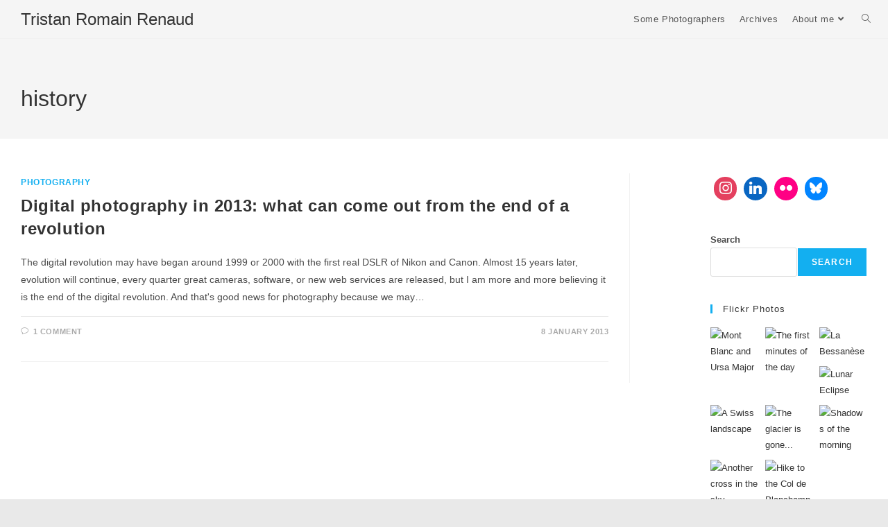

--- FILE ---
content_type: text/html; charset=UTF-8
request_url: http://tristanromain.com/index.php/tag/history/
body_size: 17402
content:
<!DOCTYPE html>
<html class="html" lang="en-US">
<head>
	<meta charset="UTF-8">
	<link rel="profile" href="https://gmpg.org/xfn/11">

	<title>history &#8211; Tristan Romain Renaud</title>
<meta name='robots' content='max-image-preview:large' />
	<style>img:is([sizes="auto" i], [sizes^="auto," i]) { contain-intrinsic-size: 3000px 1500px }</style>
	<meta name="viewport" content="width=device-width, initial-scale=1"><link rel="alternate" type="application/rss+xml" title="Tristan Romain Renaud &raquo; Feed" href="http://tristanromain.com/index.php/feed/" />
<link rel="alternate" type="application/rss+xml" title="Tristan Romain Renaud &raquo; Comments Feed" href="http://tristanromain.com/index.php/comments/feed/" />
<link rel="alternate" type="application/rss+xml" title="Tristan Romain Renaud &raquo; history Tag Feed" href="http://tristanromain.com/index.php/tag/history/feed/" />
		<style type="text/css">
			.simple_flicker_widget { overflow: hidden; }
			.simple_flicker_widget-row { margin-left: -5px; margin-right: -5px; }
			.simple_flicker_widget-row:before, .widget_shapla_flickr .shapla-flickr-row:after { display: table; content: ""; }
			.simple_flicker_widget-row:after { clear: both; }
			.simple_flicker_widget-col { padding: 0 5px 10px; float: left; width: 100%; }
			.simple_flicker_widget-col.col2 { width: 50%; }
			.simple_flicker_widget-col.col3 { width: 33.333333%; }
			.simple_flicker_widget-col.col4 { width: 25%; }
			.simple_flicker_widget-col.col5 { width: 20%; }
			.simple_flicker_widget-col.col6 { width: 16.666667%; }
			.simple_flicker_widget-col a { display: block; }
			.simple_flicker_widget-col img { height: auto; max-width: 100%; width: 100%; }
		</style>
				<!-- This site uses the Google Analytics by MonsterInsights plugin v9.7.0 - Using Analytics tracking - https://www.monsterinsights.com/ -->
							<script src="//www.googletagmanager.com/gtag/js?id=G-RR0R39FPZD"  data-cfasync="false" data-wpfc-render="false" async></script>
			<script data-cfasync="false" data-wpfc-render="false">
				var mi_version = '9.7.0';
				var mi_track_user = true;
				var mi_no_track_reason = '';
								var MonsterInsightsDefaultLocations = {"page_location":"http:\/\/tristanromain.com\/tag\/history\/"};
								if ( typeof MonsterInsightsPrivacyGuardFilter === 'function' ) {
					var MonsterInsightsLocations = (typeof MonsterInsightsExcludeQuery === 'object') ? MonsterInsightsPrivacyGuardFilter( MonsterInsightsExcludeQuery ) : MonsterInsightsPrivacyGuardFilter( MonsterInsightsDefaultLocations );
				} else {
					var MonsterInsightsLocations = (typeof MonsterInsightsExcludeQuery === 'object') ? MonsterInsightsExcludeQuery : MonsterInsightsDefaultLocations;
				}

								var disableStrs = [
										'ga-disable-G-RR0R39FPZD',
									];

				/* Function to detect opted out users */
				function __gtagTrackerIsOptedOut() {
					for (var index = 0; index < disableStrs.length; index++) {
						if (document.cookie.indexOf(disableStrs[index] + '=true') > -1) {
							return true;
						}
					}

					return false;
				}

				/* Disable tracking if the opt-out cookie exists. */
				if (__gtagTrackerIsOptedOut()) {
					for (var index = 0; index < disableStrs.length; index++) {
						window[disableStrs[index]] = true;
					}
				}

				/* Opt-out function */
				function __gtagTrackerOptout() {
					for (var index = 0; index < disableStrs.length; index++) {
						document.cookie = disableStrs[index] + '=true; expires=Thu, 31 Dec 2099 23:59:59 UTC; path=/';
						window[disableStrs[index]] = true;
					}
				}

				if ('undefined' === typeof gaOptout) {
					function gaOptout() {
						__gtagTrackerOptout();
					}
				}
								window.dataLayer = window.dataLayer || [];

				window.MonsterInsightsDualTracker = {
					helpers: {},
					trackers: {},
				};
				if (mi_track_user) {
					function __gtagDataLayer() {
						dataLayer.push(arguments);
					}

					function __gtagTracker(type, name, parameters) {
						if (!parameters) {
							parameters = {};
						}

						if (parameters.send_to) {
							__gtagDataLayer.apply(null, arguments);
							return;
						}

						if (type === 'event') {
														parameters.send_to = monsterinsights_frontend.v4_id;
							var hookName = name;
							if (typeof parameters['event_category'] !== 'undefined') {
								hookName = parameters['event_category'] + ':' + name;
							}

							if (typeof MonsterInsightsDualTracker.trackers[hookName] !== 'undefined') {
								MonsterInsightsDualTracker.trackers[hookName](parameters);
							} else {
								__gtagDataLayer('event', name, parameters);
							}
							
						} else {
							__gtagDataLayer.apply(null, arguments);
						}
					}

					__gtagTracker('js', new Date());
					__gtagTracker('set', {
						'developer_id.dZGIzZG': true,
											});
					if ( MonsterInsightsLocations.page_location ) {
						__gtagTracker('set', MonsterInsightsLocations);
					}
										__gtagTracker('config', 'G-RR0R39FPZD', {"forceSSL":"true","link_attribution":"true"} );
										window.gtag = __gtagTracker;										(function () {
						/* https://developers.google.com/analytics/devguides/collection/analyticsjs/ */
						/* ga and __gaTracker compatibility shim. */
						var noopfn = function () {
							return null;
						};
						var newtracker = function () {
							return new Tracker();
						};
						var Tracker = function () {
							return null;
						};
						var p = Tracker.prototype;
						p.get = noopfn;
						p.set = noopfn;
						p.send = function () {
							var args = Array.prototype.slice.call(arguments);
							args.unshift('send');
							__gaTracker.apply(null, args);
						};
						var __gaTracker = function () {
							var len = arguments.length;
							if (len === 0) {
								return;
							}
							var f = arguments[len - 1];
							if (typeof f !== 'object' || f === null || typeof f.hitCallback !== 'function') {
								if ('send' === arguments[0]) {
									var hitConverted, hitObject = false, action;
									if ('event' === arguments[1]) {
										if ('undefined' !== typeof arguments[3]) {
											hitObject = {
												'eventAction': arguments[3],
												'eventCategory': arguments[2],
												'eventLabel': arguments[4],
												'value': arguments[5] ? arguments[5] : 1,
											}
										}
									}
									if ('pageview' === arguments[1]) {
										if ('undefined' !== typeof arguments[2]) {
											hitObject = {
												'eventAction': 'page_view',
												'page_path': arguments[2],
											}
										}
									}
									if (typeof arguments[2] === 'object') {
										hitObject = arguments[2];
									}
									if (typeof arguments[5] === 'object') {
										Object.assign(hitObject, arguments[5]);
									}
									if ('undefined' !== typeof arguments[1].hitType) {
										hitObject = arguments[1];
										if ('pageview' === hitObject.hitType) {
											hitObject.eventAction = 'page_view';
										}
									}
									if (hitObject) {
										action = 'timing' === arguments[1].hitType ? 'timing_complete' : hitObject.eventAction;
										hitConverted = mapArgs(hitObject);
										__gtagTracker('event', action, hitConverted);
									}
								}
								return;
							}

							function mapArgs(args) {
								var arg, hit = {};
								var gaMap = {
									'eventCategory': 'event_category',
									'eventAction': 'event_action',
									'eventLabel': 'event_label',
									'eventValue': 'event_value',
									'nonInteraction': 'non_interaction',
									'timingCategory': 'event_category',
									'timingVar': 'name',
									'timingValue': 'value',
									'timingLabel': 'event_label',
									'page': 'page_path',
									'location': 'page_location',
									'title': 'page_title',
									'referrer' : 'page_referrer',
								};
								for (arg in args) {
																		if (!(!args.hasOwnProperty(arg) || !gaMap.hasOwnProperty(arg))) {
										hit[gaMap[arg]] = args[arg];
									} else {
										hit[arg] = args[arg];
									}
								}
								return hit;
							}

							try {
								f.hitCallback();
							} catch (ex) {
							}
						};
						__gaTracker.create = newtracker;
						__gaTracker.getByName = newtracker;
						__gaTracker.getAll = function () {
							return [];
						};
						__gaTracker.remove = noopfn;
						__gaTracker.loaded = true;
						window['__gaTracker'] = __gaTracker;
					})();
									} else {
										console.log("");
					(function () {
						function __gtagTracker() {
							return null;
						}

						window['__gtagTracker'] = __gtagTracker;
						window['gtag'] = __gtagTracker;
					})();
									}
			</script>
			
							<!-- / Google Analytics by MonsterInsights -->
		<script>
window._wpemojiSettings = {"baseUrl":"https:\/\/s.w.org\/images\/core\/emoji\/16.0.1\/72x72\/","ext":".png","svgUrl":"https:\/\/s.w.org\/images\/core\/emoji\/16.0.1\/svg\/","svgExt":".svg","source":{"concatemoji":"http:\/\/tristanromain.com\/wp-includes\/js\/wp-emoji-release.min.js?ver=6.8.3"}};
/*! This file is auto-generated */
!function(s,n){var o,i,e;function c(e){try{var t={supportTests:e,timestamp:(new Date).valueOf()};sessionStorage.setItem(o,JSON.stringify(t))}catch(e){}}function p(e,t,n){e.clearRect(0,0,e.canvas.width,e.canvas.height),e.fillText(t,0,0);var t=new Uint32Array(e.getImageData(0,0,e.canvas.width,e.canvas.height).data),a=(e.clearRect(0,0,e.canvas.width,e.canvas.height),e.fillText(n,0,0),new Uint32Array(e.getImageData(0,0,e.canvas.width,e.canvas.height).data));return t.every(function(e,t){return e===a[t]})}function u(e,t){e.clearRect(0,0,e.canvas.width,e.canvas.height),e.fillText(t,0,0);for(var n=e.getImageData(16,16,1,1),a=0;a<n.data.length;a++)if(0!==n.data[a])return!1;return!0}function f(e,t,n,a){switch(t){case"flag":return n(e,"\ud83c\udff3\ufe0f\u200d\u26a7\ufe0f","\ud83c\udff3\ufe0f\u200b\u26a7\ufe0f")?!1:!n(e,"\ud83c\udde8\ud83c\uddf6","\ud83c\udde8\u200b\ud83c\uddf6")&&!n(e,"\ud83c\udff4\udb40\udc67\udb40\udc62\udb40\udc65\udb40\udc6e\udb40\udc67\udb40\udc7f","\ud83c\udff4\u200b\udb40\udc67\u200b\udb40\udc62\u200b\udb40\udc65\u200b\udb40\udc6e\u200b\udb40\udc67\u200b\udb40\udc7f");case"emoji":return!a(e,"\ud83e\udedf")}return!1}function g(e,t,n,a){var r="undefined"!=typeof WorkerGlobalScope&&self instanceof WorkerGlobalScope?new OffscreenCanvas(300,150):s.createElement("canvas"),o=r.getContext("2d",{willReadFrequently:!0}),i=(o.textBaseline="top",o.font="600 32px Arial",{});return e.forEach(function(e){i[e]=t(o,e,n,a)}),i}function t(e){var t=s.createElement("script");t.src=e,t.defer=!0,s.head.appendChild(t)}"undefined"!=typeof Promise&&(o="wpEmojiSettingsSupports",i=["flag","emoji"],n.supports={everything:!0,everythingExceptFlag:!0},e=new Promise(function(e){s.addEventListener("DOMContentLoaded",e,{once:!0})}),new Promise(function(t){var n=function(){try{var e=JSON.parse(sessionStorage.getItem(o));if("object"==typeof e&&"number"==typeof e.timestamp&&(new Date).valueOf()<e.timestamp+604800&&"object"==typeof e.supportTests)return e.supportTests}catch(e){}return null}();if(!n){if("undefined"!=typeof Worker&&"undefined"!=typeof OffscreenCanvas&&"undefined"!=typeof URL&&URL.createObjectURL&&"undefined"!=typeof Blob)try{var e="postMessage("+g.toString()+"("+[JSON.stringify(i),f.toString(),p.toString(),u.toString()].join(",")+"));",a=new Blob([e],{type:"text/javascript"}),r=new Worker(URL.createObjectURL(a),{name:"wpTestEmojiSupports"});return void(r.onmessage=function(e){c(n=e.data),r.terminate(),t(n)})}catch(e){}c(n=g(i,f,p,u))}t(n)}).then(function(e){for(var t in e)n.supports[t]=e[t],n.supports.everything=n.supports.everything&&n.supports[t],"flag"!==t&&(n.supports.everythingExceptFlag=n.supports.everythingExceptFlag&&n.supports[t]);n.supports.everythingExceptFlag=n.supports.everythingExceptFlag&&!n.supports.flag,n.DOMReady=!1,n.readyCallback=function(){n.DOMReady=!0}}).then(function(){return e}).then(function(){var e;n.supports.everything||(n.readyCallback(),(e=n.source||{}).concatemoji?t(e.concatemoji):e.wpemoji&&e.twemoji&&(t(e.twemoji),t(e.wpemoji)))}))}((window,document),window._wpemojiSettings);
</script>
<link rel='stylesheet' id='hfe-widgets-style-css' href='http://tristanromain.com/wp-content/plugins/header-footer-elementor/inc/widgets-css/frontend.css?ver=2.4.9' media='all' />
<link rel='stylesheet' id='ops-swiper-css' href='http://tristanromain.com/wp-content/plugins/ocean-posts-slider/assets/vendors/swiper/swiper-bundle.min.css?ver=6.8.3' media='all' />
<link rel='stylesheet' id='ops-styles-css' href='http://tristanromain.com/wp-content/plugins/ocean-posts-slider/assets/css/style.min.css?ver=6.8.3' media='all' />
<style id='wp-emoji-styles-inline-css'>

	img.wp-smiley, img.emoji {
		display: inline !important;
		border: none !important;
		box-shadow: none !important;
		height: 1em !important;
		width: 1em !important;
		margin: 0 0.07em !important;
		vertical-align: -0.1em !important;
		background: none !important;
		padding: 0 !important;
	}
</style>
<link rel='stylesheet' id='wp-block-library-css' href='http://tristanromain.com/wp-includes/css/dist/block-library/style.min.css?ver=6.8.3' media='all' />
<style id='wp-block-library-theme-inline-css'>
.wp-block-audio :where(figcaption){color:#555;font-size:13px;text-align:center}.is-dark-theme .wp-block-audio :where(figcaption){color:#ffffffa6}.wp-block-audio{margin:0 0 1em}.wp-block-code{border:1px solid #ccc;border-radius:4px;font-family:Menlo,Consolas,monaco,monospace;padding:.8em 1em}.wp-block-embed :where(figcaption){color:#555;font-size:13px;text-align:center}.is-dark-theme .wp-block-embed :where(figcaption){color:#ffffffa6}.wp-block-embed{margin:0 0 1em}.blocks-gallery-caption{color:#555;font-size:13px;text-align:center}.is-dark-theme .blocks-gallery-caption{color:#ffffffa6}:root :where(.wp-block-image figcaption){color:#555;font-size:13px;text-align:center}.is-dark-theme :root :where(.wp-block-image figcaption){color:#ffffffa6}.wp-block-image{margin:0 0 1em}.wp-block-pullquote{border-bottom:4px solid;border-top:4px solid;color:currentColor;margin-bottom:1.75em}.wp-block-pullquote cite,.wp-block-pullquote footer,.wp-block-pullquote__citation{color:currentColor;font-size:.8125em;font-style:normal;text-transform:uppercase}.wp-block-quote{border-left:.25em solid;margin:0 0 1.75em;padding-left:1em}.wp-block-quote cite,.wp-block-quote footer{color:currentColor;font-size:.8125em;font-style:normal;position:relative}.wp-block-quote:where(.has-text-align-right){border-left:none;border-right:.25em solid;padding-left:0;padding-right:1em}.wp-block-quote:where(.has-text-align-center){border:none;padding-left:0}.wp-block-quote.is-large,.wp-block-quote.is-style-large,.wp-block-quote:where(.is-style-plain){border:none}.wp-block-search .wp-block-search__label{font-weight:700}.wp-block-search__button{border:1px solid #ccc;padding:.375em .625em}:where(.wp-block-group.has-background){padding:1.25em 2.375em}.wp-block-separator.has-css-opacity{opacity:.4}.wp-block-separator{border:none;border-bottom:2px solid;margin-left:auto;margin-right:auto}.wp-block-separator.has-alpha-channel-opacity{opacity:1}.wp-block-separator:not(.is-style-wide):not(.is-style-dots){width:100px}.wp-block-separator.has-background:not(.is-style-dots){border-bottom:none;height:1px}.wp-block-separator.has-background:not(.is-style-wide):not(.is-style-dots){height:2px}.wp-block-table{margin:0 0 1em}.wp-block-table td,.wp-block-table th{word-break:normal}.wp-block-table :where(figcaption){color:#555;font-size:13px;text-align:center}.is-dark-theme .wp-block-table :where(figcaption){color:#ffffffa6}.wp-block-video :where(figcaption){color:#555;font-size:13px;text-align:center}.is-dark-theme .wp-block-video :where(figcaption){color:#ffffffa6}.wp-block-video{margin:0 0 1em}:root :where(.wp-block-template-part.has-background){margin-bottom:0;margin-top:0;padding:1.25em 2.375em}
</style>
<style id='classic-theme-styles-inline-css'>
/*! This file is auto-generated */
.wp-block-button__link{color:#fff;background-color:#32373c;border-radius:9999px;box-shadow:none;text-decoration:none;padding:calc(.667em + 2px) calc(1.333em + 2px);font-size:1.125em}.wp-block-file__button{background:#32373c;color:#fff;text-decoration:none}
</style>
<link rel='stylesheet' id='wpzoom-social-icons-block-style-css' href='http://tristanromain.com/wp-content/plugins/social-icons-widget-by-wpzoom/block/dist/style-wpzoom-social-icons.css?ver=4.5.1' media='all' />
<link rel='stylesheet' id='edd-blocks-css' href='http://tristanromain.com/wp-content/plugins/easy-digital-downloads/includes/blocks/assets/css/edd-blocks.css?ver=3.5.1' media='all' />
<style id='global-styles-inline-css'>
:root{--wp--preset--aspect-ratio--square: 1;--wp--preset--aspect-ratio--4-3: 4/3;--wp--preset--aspect-ratio--3-4: 3/4;--wp--preset--aspect-ratio--3-2: 3/2;--wp--preset--aspect-ratio--2-3: 2/3;--wp--preset--aspect-ratio--16-9: 16/9;--wp--preset--aspect-ratio--9-16: 9/16;--wp--preset--color--black: #000000;--wp--preset--color--cyan-bluish-gray: #abb8c3;--wp--preset--color--white: #ffffff;--wp--preset--color--pale-pink: #f78da7;--wp--preset--color--vivid-red: #cf2e2e;--wp--preset--color--luminous-vivid-orange: #ff6900;--wp--preset--color--luminous-vivid-amber: #fcb900;--wp--preset--color--light-green-cyan: #7bdcb5;--wp--preset--color--vivid-green-cyan: #00d084;--wp--preset--color--pale-cyan-blue: #8ed1fc;--wp--preset--color--vivid-cyan-blue: #0693e3;--wp--preset--color--vivid-purple: #9b51e0;--wp--preset--gradient--vivid-cyan-blue-to-vivid-purple: linear-gradient(135deg,rgba(6,147,227,1) 0%,rgb(155,81,224) 100%);--wp--preset--gradient--light-green-cyan-to-vivid-green-cyan: linear-gradient(135deg,rgb(122,220,180) 0%,rgb(0,208,130) 100%);--wp--preset--gradient--luminous-vivid-amber-to-luminous-vivid-orange: linear-gradient(135deg,rgba(252,185,0,1) 0%,rgba(255,105,0,1) 100%);--wp--preset--gradient--luminous-vivid-orange-to-vivid-red: linear-gradient(135deg,rgba(255,105,0,1) 0%,rgb(207,46,46) 100%);--wp--preset--gradient--very-light-gray-to-cyan-bluish-gray: linear-gradient(135deg,rgb(238,238,238) 0%,rgb(169,184,195) 100%);--wp--preset--gradient--cool-to-warm-spectrum: linear-gradient(135deg,rgb(74,234,220) 0%,rgb(151,120,209) 20%,rgb(207,42,186) 40%,rgb(238,44,130) 60%,rgb(251,105,98) 80%,rgb(254,248,76) 100%);--wp--preset--gradient--blush-light-purple: linear-gradient(135deg,rgb(255,206,236) 0%,rgb(152,150,240) 100%);--wp--preset--gradient--blush-bordeaux: linear-gradient(135deg,rgb(254,205,165) 0%,rgb(254,45,45) 50%,rgb(107,0,62) 100%);--wp--preset--gradient--luminous-dusk: linear-gradient(135deg,rgb(255,203,112) 0%,rgb(199,81,192) 50%,rgb(65,88,208) 100%);--wp--preset--gradient--pale-ocean: linear-gradient(135deg,rgb(255,245,203) 0%,rgb(182,227,212) 50%,rgb(51,167,181) 100%);--wp--preset--gradient--electric-grass: linear-gradient(135deg,rgb(202,248,128) 0%,rgb(113,206,126) 100%);--wp--preset--gradient--midnight: linear-gradient(135deg,rgb(2,3,129) 0%,rgb(40,116,252) 100%);--wp--preset--font-size--small: 13px;--wp--preset--font-size--medium: 20px;--wp--preset--font-size--large: 36px;--wp--preset--font-size--x-large: 42px;--wp--preset--spacing--20: 0.44rem;--wp--preset--spacing--30: 0.67rem;--wp--preset--spacing--40: 1rem;--wp--preset--spacing--50: 1.5rem;--wp--preset--spacing--60: 2.25rem;--wp--preset--spacing--70: 3.38rem;--wp--preset--spacing--80: 5.06rem;--wp--preset--shadow--natural: 6px 6px 9px rgba(0, 0, 0, 0.2);--wp--preset--shadow--deep: 12px 12px 50px rgba(0, 0, 0, 0.4);--wp--preset--shadow--sharp: 6px 6px 0px rgba(0, 0, 0, 0.2);--wp--preset--shadow--outlined: 6px 6px 0px -3px rgba(255, 255, 255, 1), 6px 6px rgba(0, 0, 0, 1);--wp--preset--shadow--crisp: 6px 6px 0px rgba(0, 0, 0, 1);}:where(.is-layout-flex){gap: 0.5em;}:where(.is-layout-grid){gap: 0.5em;}body .is-layout-flex{display: flex;}.is-layout-flex{flex-wrap: wrap;align-items: center;}.is-layout-flex > :is(*, div){margin: 0;}body .is-layout-grid{display: grid;}.is-layout-grid > :is(*, div){margin: 0;}:where(.wp-block-columns.is-layout-flex){gap: 2em;}:where(.wp-block-columns.is-layout-grid){gap: 2em;}:where(.wp-block-post-template.is-layout-flex){gap: 1.25em;}:where(.wp-block-post-template.is-layout-grid){gap: 1.25em;}.has-black-color{color: var(--wp--preset--color--black) !important;}.has-cyan-bluish-gray-color{color: var(--wp--preset--color--cyan-bluish-gray) !important;}.has-white-color{color: var(--wp--preset--color--white) !important;}.has-pale-pink-color{color: var(--wp--preset--color--pale-pink) !important;}.has-vivid-red-color{color: var(--wp--preset--color--vivid-red) !important;}.has-luminous-vivid-orange-color{color: var(--wp--preset--color--luminous-vivid-orange) !important;}.has-luminous-vivid-amber-color{color: var(--wp--preset--color--luminous-vivid-amber) !important;}.has-light-green-cyan-color{color: var(--wp--preset--color--light-green-cyan) !important;}.has-vivid-green-cyan-color{color: var(--wp--preset--color--vivid-green-cyan) !important;}.has-pale-cyan-blue-color{color: var(--wp--preset--color--pale-cyan-blue) !important;}.has-vivid-cyan-blue-color{color: var(--wp--preset--color--vivid-cyan-blue) !important;}.has-vivid-purple-color{color: var(--wp--preset--color--vivid-purple) !important;}.has-black-background-color{background-color: var(--wp--preset--color--black) !important;}.has-cyan-bluish-gray-background-color{background-color: var(--wp--preset--color--cyan-bluish-gray) !important;}.has-white-background-color{background-color: var(--wp--preset--color--white) !important;}.has-pale-pink-background-color{background-color: var(--wp--preset--color--pale-pink) !important;}.has-vivid-red-background-color{background-color: var(--wp--preset--color--vivid-red) !important;}.has-luminous-vivid-orange-background-color{background-color: var(--wp--preset--color--luminous-vivid-orange) !important;}.has-luminous-vivid-amber-background-color{background-color: var(--wp--preset--color--luminous-vivid-amber) !important;}.has-light-green-cyan-background-color{background-color: var(--wp--preset--color--light-green-cyan) !important;}.has-vivid-green-cyan-background-color{background-color: var(--wp--preset--color--vivid-green-cyan) !important;}.has-pale-cyan-blue-background-color{background-color: var(--wp--preset--color--pale-cyan-blue) !important;}.has-vivid-cyan-blue-background-color{background-color: var(--wp--preset--color--vivid-cyan-blue) !important;}.has-vivid-purple-background-color{background-color: var(--wp--preset--color--vivid-purple) !important;}.has-black-border-color{border-color: var(--wp--preset--color--black) !important;}.has-cyan-bluish-gray-border-color{border-color: var(--wp--preset--color--cyan-bluish-gray) !important;}.has-white-border-color{border-color: var(--wp--preset--color--white) !important;}.has-pale-pink-border-color{border-color: var(--wp--preset--color--pale-pink) !important;}.has-vivid-red-border-color{border-color: var(--wp--preset--color--vivid-red) !important;}.has-luminous-vivid-orange-border-color{border-color: var(--wp--preset--color--luminous-vivid-orange) !important;}.has-luminous-vivid-amber-border-color{border-color: var(--wp--preset--color--luminous-vivid-amber) !important;}.has-light-green-cyan-border-color{border-color: var(--wp--preset--color--light-green-cyan) !important;}.has-vivid-green-cyan-border-color{border-color: var(--wp--preset--color--vivid-green-cyan) !important;}.has-pale-cyan-blue-border-color{border-color: var(--wp--preset--color--pale-cyan-blue) !important;}.has-vivid-cyan-blue-border-color{border-color: var(--wp--preset--color--vivid-cyan-blue) !important;}.has-vivid-purple-border-color{border-color: var(--wp--preset--color--vivid-purple) !important;}.has-vivid-cyan-blue-to-vivid-purple-gradient-background{background: var(--wp--preset--gradient--vivid-cyan-blue-to-vivid-purple) !important;}.has-light-green-cyan-to-vivid-green-cyan-gradient-background{background: var(--wp--preset--gradient--light-green-cyan-to-vivid-green-cyan) !important;}.has-luminous-vivid-amber-to-luminous-vivid-orange-gradient-background{background: var(--wp--preset--gradient--luminous-vivid-amber-to-luminous-vivid-orange) !important;}.has-luminous-vivid-orange-to-vivid-red-gradient-background{background: var(--wp--preset--gradient--luminous-vivid-orange-to-vivid-red) !important;}.has-very-light-gray-to-cyan-bluish-gray-gradient-background{background: var(--wp--preset--gradient--very-light-gray-to-cyan-bluish-gray) !important;}.has-cool-to-warm-spectrum-gradient-background{background: var(--wp--preset--gradient--cool-to-warm-spectrum) !important;}.has-blush-light-purple-gradient-background{background: var(--wp--preset--gradient--blush-light-purple) !important;}.has-blush-bordeaux-gradient-background{background: var(--wp--preset--gradient--blush-bordeaux) !important;}.has-luminous-dusk-gradient-background{background: var(--wp--preset--gradient--luminous-dusk) !important;}.has-pale-ocean-gradient-background{background: var(--wp--preset--gradient--pale-ocean) !important;}.has-electric-grass-gradient-background{background: var(--wp--preset--gradient--electric-grass) !important;}.has-midnight-gradient-background{background: var(--wp--preset--gradient--midnight) !important;}.has-small-font-size{font-size: var(--wp--preset--font-size--small) !important;}.has-medium-font-size{font-size: var(--wp--preset--font-size--medium) !important;}.has-large-font-size{font-size: var(--wp--preset--font-size--large) !important;}.has-x-large-font-size{font-size: var(--wp--preset--font-size--x-large) !important;}
:where(.wp-block-post-template.is-layout-flex){gap: 1.25em;}:where(.wp-block-post-template.is-layout-grid){gap: 1.25em;}
:where(.wp-block-columns.is-layout-flex){gap: 2em;}:where(.wp-block-columns.is-layout-grid){gap: 2em;}
:root :where(.wp-block-pullquote){font-size: 1.5em;line-height: 1.6;}
</style>
<link rel='stylesheet' id='bbp-default-css' href='http://tristanromain.com/wp-content/plugins/bbpress/templates/default/css/bbpress.min.css?ver=2.6.14' media='all' />
<link rel='stylesheet' id='hfe-style-css' href='http://tristanromain.com/wp-content/plugins/header-footer-elementor/assets/css/header-footer-elementor.css?ver=2.4.9' media='all' />
<link rel='stylesheet' id='elementor-icons-css' href='http://tristanromain.com/wp-content/plugins/elementor/assets/lib/eicons/css/elementor-icons.min.css?ver=5.44.0' media='all' />
<link rel='stylesheet' id='elementor-frontend-css' href='http://tristanromain.com/wp-content/plugins/elementor/assets/css/frontend.min.css?ver=3.32.0' media='all' />
<link rel='stylesheet' id='elementor-post-1312-css' href='http://tristanromain.com/wp-content/uploads/elementor/css/post-1312.css?ver=1768966771' media='all' />
<link rel='stylesheet' id='oceanwp-bbpress-css' href='http://tristanromain.com/wp-content/themes/oceanwp/assets/css/third/bbpress.min.css?ver=6.8.3' media='all' />
<link rel='stylesheet' id='font-awesome-css' href='http://tristanromain.com/wp-content/themes/oceanwp/assets/fonts/fontawesome/css/all.min.css?ver=6.7.2' media='all' />
<link rel='stylesheet' id='simple-line-icons-css' href='http://tristanromain.com/wp-content/themes/oceanwp/assets/css/third/simple-line-icons.min.css?ver=2.4.0' media='all' />
<link rel='stylesheet' id='oceanwp-style-css' href='http://tristanromain.com/wp-content/themes/oceanwp/assets/css/style.min.css?ver=4.1.2' media='all' />
<style id='oceanwp-style-inline-css'>
body div.wpforms-container-full .wpforms-form input[type=submit]:hover,
			body div.wpforms-container-full .wpforms-form input[type=submit]:active,
			body div.wpforms-container-full .wpforms-form button[type=submit]:hover,
			body div.wpforms-container-full .wpforms-form button[type=submit]:active,
			body div.wpforms-container-full .wpforms-form .wpforms-page-button:hover,
			body div.wpforms-container-full .wpforms-form .wpforms-page-button:active,
			body .wp-core-ui div.wpforms-container-full .wpforms-form input[type=submit]:hover,
			body .wp-core-ui div.wpforms-container-full .wpforms-form input[type=submit]:active,
			body .wp-core-ui div.wpforms-container-full .wpforms-form button[type=submit]:hover,
			body .wp-core-ui div.wpforms-container-full .wpforms-form button[type=submit]:active,
			body .wp-core-ui div.wpforms-container-full .wpforms-form .wpforms-page-button:hover,
			body .wp-core-ui div.wpforms-container-full .wpforms-form .wpforms-page-button:active {
					background: linear-gradient(0deg, rgba(0, 0, 0, 0.2), rgba(0, 0, 0, 0.2)), var(--wpforms-button-background-color-alt, var(--wpforms-button-background-color)) !important;
			}
</style>
<link rel='stylesheet' id='wpzoom-social-icons-socicon-css' href='http://tristanromain.com/wp-content/plugins/social-icons-widget-by-wpzoom/assets/css/wpzoom-socicon.css?ver=1756201601' media='all' />
<link rel='stylesheet' id='wpzoom-social-icons-genericons-css' href='http://tristanromain.com/wp-content/plugins/social-icons-widget-by-wpzoom/assets/css/genericons.css?ver=1756201601' media='all' />
<link rel='stylesheet' id='wpzoom-social-icons-academicons-css' href='http://tristanromain.com/wp-content/plugins/social-icons-widget-by-wpzoom/assets/css/academicons.min.css?ver=1756201601' media='all' />
<link rel='stylesheet' id='wpzoom-social-icons-font-awesome-3-css' href='http://tristanromain.com/wp-content/plugins/social-icons-widget-by-wpzoom/assets/css/font-awesome-3.min.css?ver=1756201601' media='all' />
<link rel='stylesheet' id='dashicons-css' href='http://tristanromain.com/wp-includes/css/dashicons.min.css?ver=6.8.3' media='all' />
<link rel='stylesheet' id='wpzoom-social-icons-styles-css' href='http://tristanromain.com/wp-content/plugins/social-icons-widget-by-wpzoom/assets/css/wpzoom-social-icons-styles.css?ver=1756201601' media='all' />
<link rel='stylesheet' id='tablepress-default-css' href='http://tristanromain.com/wp-content/plugins/tablepress/css/build/default.css?ver=3.2.1' media='all' />
<link rel='stylesheet' id='hfe-elementor-icons-css' href='http://tristanromain.com/wp-content/plugins/elementor/assets/lib/eicons/css/elementor-icons.min.css?ver=5.34.0' media='all' />
<link rel='stylesheet' id='hfe-icons-list-css' href='http://tristanromain.com/wp-content/plugins/elementor/assets/css/widget-icon-list.min.css?ver=3.24.3' media='all' />
<link rel='stylesheet' id='hfe-social-icons-css' href='http://tristanromain.com/wp-content/plugins/elementor/assets/css/widget-social-icons.min.css?ver=3.24.0' media='all' />
<link rel='stylesheet' id='hfe-social-share-icons-brands-css' href='http://tristanromain.com/wp-content/plugins/elementor/assets/lib/font-awesome/css/brands.css?ver=5.15.3' media='all' />
<link rel='stylesheet' id='hfe-social-share-icons-fontawesome-css' href='http://tristanromain.com/wp-content/plugins/elementor/assets/lib/font-awesome/css/fontawesome.css?ver=5.15.3' media='all' />
<link rel='stylesheet' id='hfe-nav-menu-icons-css' href='http://tristanromain.com/wp-content/plugins/elementor/assets/lib/font-awesome/css/solid.css?ver=5.15.3' media='all' />
<link rel='stylesheet' id='oceanwp-edd-css' href='http://tristanromain.com/wp-content/themes/oceanwp/assets/css/edd/edd.min.css?ver=4.1.2' media='all' />
<link rel='stylesheet' id='oe-widgets-style-css' href='http://tristanromain.com/wp-content/plugins/ocean-extra/assets/css/widgets.css?ver=6.8.3' media='all' />
<link rel='stylesheet' id='ops-product-share-style-css' href='http://tristanromain.com/wp-content/plugins/ocean-product-sharing/assets/css/style.min.css?ver=6.8.3' media='all' />
<link rel='stylesheet' id='oss-social-share-style-css' href='http://tristanromain.com/wp-content/plugins/ocean-social-sharing/assets/css/style.min.css?ver=6.8.3' media='all' />
<link rel='preload' as='font'  id='wpzoom-social-icons-font-academicons-woff2-css' href='http://tristanromain.com/wp-content/plugins/social-icons-widget-by-wpzoom/assets/font/academicons.woff2?v=1.9.2' type='font/woff2' crossorigin />
<link rel='preload' as='font'  id='wpzoom-social-icons-font-fontawesome-3-woff2-css' href='http://tristanromain.com/wp-content/plugins/social-icons-widget-by-wpzoom/assets/font/fontawesome-webfont.woff2?v=4.7.0' type='font/woff2' crossorigin />
<link rel='preload' as='font'  id='wpzoom-social-icons-font-genericons-woff-css' href='http://tristanromain.com/wp-content/plugins/social-icons-widget-by-wpzoom/assets/font/Genericons.woff' type='font/woff' crossorigin />
<link rel='preload' as='font'  id='wpzoom-social-icons-font-socicon-woff2-css' href='http://tristanromain.com/wp-content/plugins/social-icons-widget-by-wpzoom/assets/font/socicon.woff2?v=4.5.1' type='font/woff2' crossorigin />
<link rel='stylesheet' id='oig-style-css' href='http://tristanromain.com/wp-content/plugins/ocean-instagram/assets/css/style.min.css?ver=6.8.3' media='all' />
<link rel='stylesheet' id='op-photoswipe-css' href='http://tristanromain.com/wp-content/plugins/ocean-portfolio/assets/vendors/PhotoSwipe/photoswipe.css?ver=6.8.3' media='all' />
<link rel='stylesheet' id='op-photoswipe-default-skin-css' href='http://tristanromain.com/wp-content/plugins/ocean-portfolio/assets/vendors/PhotoSwipe/default-skin/default-skin.css?ver=6.8.3' media='all' />
<link rel='stylesheet' id='op-style-css' href='http://tristanromain.com/wp-content/plugins/ocean-portfolio/assets/css/style.min.css?ver=6.8.3' media='all' />
<link rel='stylesheet' id='osh-styles-css' href='http://tristanromain.com/wp-content/plugins/ocean-sticky-header/assets/css/style.min.css?ver=6.8.3' media='all' />
<link rel='stylesheet' id='elementor-gf-local-roboto-css' href='http://tristanromain.com/wp-content/uploads/elementor/google-fonts/css/roboto.css?ver=1758012365' media='all' />
<link rel='stylesheet' id='elementor-gf-local-robotoslab-css' href='http://tristanromain.com/wp-content/uploads/elementor/google-fonts/css/robotoslab.css?ver=1758012358' media='all' />
<script src="http://tristanromain.com/wp-includes/js/jquery/jquery.min.js?ver=3.7.1" id="jquery-core-js"></script>
<script src="http://tristanromain.com/wp-includes/js/jquery/jquery-migrate.min.js?ver=3.4.1" id="jquery-migrate-js"></script>
<script id="jquery-js-after">
!function($){"use strict";$(document).ready(function(){$(this).scrollTop()>100&&$(".hfe-scroll-to-top-wrap").removeClass("hfe-scroll-to-top-hide"),$(window).scroll(function(){$(this).scrollTop()<100?$(".hfe-scroll-to-top-wrap").fadeOut(300):$(".hfe-scroll-to-top-wrap").fadeIn(300)}),$(".hfe-scroll-to-top-wrap").on("click",function(){$("html, body").animate({scrollTop:0},300);return!1})})}(jQuery);
!function($){'use strict';$(document).ready(function(){var bar=$('.hfe-reading-progress-bar');if(!bar.length)return;$(window).on('scroll',function(){var s=$(window).scrollTop(),d=$(document).height()-$(window).height(),p=d? s/d*100:0;bar.css('width',p+'%')});});}(jQuery);
</script>
<script src="http://tristanromain.com/wp-content/plugins/google-analytics-for-wordpress/assets/js/frontend-gtag.min.js?ver=9.7.0" id="monsterinsights-frontend-script-js" async data-wp-strategy="async"></script>
<script data-cfasync="false" data-wpfc-render="false" id='monsterinsights-frontend-script-js-extra'>var monsterinsights_frontend = {"js_events_tracking":"true","download_extensions":"doc,pdf,ppt,zip,xls,docx,pptx,xlsx","inbound_paths":"[{\"path\":\"\\\/go\\\/\",\"label\":\"affiliate\"},{\"path\":\"\\\/recommend\\\/\",\"label\":\"affiliate\"}]","home_url":"http:\/\/tristanromain.com","hash_tracking":"false","v4_id":"G-RR0R39FPZD"};</script>
<link rel="https://api.w.org/" href="http://tristanromain.com/index.php/wp-json/" /><link rel="alternate" title="JSON" type="application/json" href="http://tristanromain.com/index.php/wp-json/wp/v2/tags/68" /><link rel="EditURI" type="application/rsd+xml" title="RSD" href="http://tristanromain.com/xmlrpc.php?rsd" />
<meta name="generator" content="WordPress 6.8.3" />
<meta name="generator" content="Easy Digital Downloads v3.5.1" />
<meta name="generator" content="Elementor 3.32.0; features: additional_custom_breakpoints; settings: css_print_method-external, google_font-enabled, font_display-auto">
			<style>
				.e-con.e-parent:nth-of-type(n+4):not(.e-lazyloaded):not(.e-no-lazyload),
				.e-con.e-parent:nth-of-type(n+4):not(.e-lazyloaded):not(.e-no-lazyload) * {
					background-image: none !important;
				}
				@media screen and (max-height: 1024px) {
					.e-con.e-parent:nth-of-type(n+3):not(.e-lazyloaded):not(.e-no-lazyload),
					.e-con.e-parent:nth-of-type(n+3):not(.e-lazyloaded):not(.e-no-lazyload) * {
						background-image: none !important;
					}
				}
				@media screen and (max-height: 640px) {
					.e-con.e-parent:nth-of-type(n+2):not(.e-lazyloaded):not(.e-no-lazyload),
					.e-con.e-parent:nth-of-type(n+2):not(.e-lazyloaded):not(.e-no-lazyload) * {
						background-image: none !important;
					}
				}
			</style>
			
<!-- Jetpack Open Graph Tags -->
<meta property="og:type" content="website" />
<meta property="og:title" content="history &#8211; Tristan Romain Renaud" />
<meta property="og:url" content="http://tristanromain.com/index.php/tag/history/" />
<meta property="og:site_name" content="Tristan Romain Renaud" />
<meta property="og:image" content="http://tristanromain.com/wp-content/uploads/2018/11/cropped-sandrine-au-paradis-efex-nik-1.jpg" />
<meta property="og:image:width" content="512" />
<meta property="og:image:height" content="512" />
<meta property="og:image:alt" content="" />
<meta property="og:locale" content="en_US" />

<!-- End Jetpack Open Graph Tags -->
<link rel="icon" href="http://tristanromain.com/wp-content/uploads/2018/11/cropped-sandrine-au-paradis-efex-nik-1-32x32.jpg" sizes="32x32" />
<link rel="icon" href="http://tristanromain.com/wp-content/uploads/2018/11/cropped-sandrine-au-paradis-efex-nik-1-192x192.jpg" sizes="192x192" />
<link rel="apple-touch-icon" href="http://tristanromain.com/wp-content/uploads/2018/11/cropped-sandrine-au-paradis-efex-nik-1-180x180.jpg" />
<meta name="msapplication-TileImage" content="http://tristanromain.com/wp-content/uploads/2018/11/cropped-sandrine-au-paradis-efex-nik-1-270x270.jpg" />
<!-- OceanWP CSS -->
<style type="text/css">
/* Colors */body .theme-button,body input[type="submit"],body button[type="submit"],body button,body .button,body div.wpforms-container-full .wpforms-form input[type=submit],body div.wpforms-container-full .wpforms-form button[type=submit],body div.wpforms-container-full .wpforms-form .wpforms-page-button,.woocommerce-cart .wp-element-button,.woocommerce-checkout .wp-element-button,.wp-block-button__link{border-color:#ffffff}body .theme-button:hover,body input[type="submit"]:hover,body button[type="submit"]:hover,body button:hover,body .button:hover,body div.wpforms-container-full .wpforms-form input[type=submit]:hover,body div.wpforms-container-full .wpforms-form input[type=submit]:active,body div.wpforms-container-full .wpforms-form button[type=submit]:hover,body div.wpforms-container-full .wpforms-form button[type=submit]:active,body div.wpforms-container-full .wpforms-form .wpforms-page-button:hover,body div.wpforms-container-full .wpforms-form .wpforms-page-button:active,.woocommerce-cart .wp-element-button:hover,.woocommerce-checkout .wp-element-button:hover,.wp-block-button__link:hover{border-color:#ffffff}/* OceanWP Style Settings CSS */@media only screen and (min-width:960px){.widget-area,.content-left-sidebar .widget-area{width:21%}}.theme-button,input[type="submit"],button[type="submit"],button,.button,body div.wpforms-container-full .wpforms-form input[type=submit],body div.wpforms-container-full .wpforms-form button[type=submit],body div.wpforms-container-full .wpforms-form .wpforms-page-button{border-style:solid}.theme-button,input[type="submit"],button[type="submit"],button,.button,body div.wpforms-container-full .wpforms-form input[type=submit],body div.wpforms-container-full .wpforms-form button[type=submit],body div.wpforms-container-full .wpforms-form .wpforms-page-button{border-width:1px}form input[type="text"],form input[type="password"],form input[type="email"],form input[type="url"],form input[type="date"],form input[type="month"],form input[type="time"],form input[type="datetime"],form input[type="datetime-local"],form input[type="week"],form input[type="number"],form input[type="search"],form input[type="tel"],form input[type="color"],form select,form textarea,.woocommerce .woocommerce-checkout .select2-container--default .select2-selection--single{border-style:solid}body div.wpforms-container-full .wpforms-form input[type=date],body div.wpforms-container-full .wpforms-form input[type=datetime],body div.wpforms-container-full .wpforms-form input[type=datetime-local],body div.wpforms-container-full .wpforms-form input[type=email],body div.wpforms-container-full .wpforms-form input[type=month],body div.wpforms-container-full .wpforms-form input[type=number],body div.wpforms-container-full .wpforms-form input[type=password],body div.wpforms-container-full .wpforms-form input[type=range],body div.wpforms-container-full .wpforms-form input[type=search],body div.wpforms-container-full .wpforms-form input[type=tel],body div.wpforms-container-full .wpforms-form input[type=text],body div.wpforms-container-full .wpforms-form input[type=time],body div.wpforms-container-full .wpforms-form input[type=url],body div.wpforms-container-full .wpforms-form input[type=week],body div.wpforms-container-full .wpforms-form select,body div.wpforms-container-full .wpforms-form textarea{border-style:solid}form input[type="text"],form input[type="password"],form input[type="email"],form input[type="url"],form input[type="date"],form input[type="month"],form input[type="time"],form input[type="datetime"],form input[type="datetime-local"],form input[type="week"],form input[type="number"],form input[type="search"],form input[type="tel"],form input[type="color"],form select,form textarea{border-radius:3px}body div.wpforms-container-full .wpforms-form input[type=date],body div.wpforms-container-full .wpforms-form input[type=datetime],body div.wpforms-container-full .wpforms-form input[type=datetime-local],body div.wpforms-container-full .wpforms-form input[type=email],body div.wpforms-container-full .wpforms-form input[type=month],body div.wpforms-container-full .wpforms-form input[type=number],body div.wpforms-container-full .wpforms-form input[type=password],body div.wpforms-container-full .wpforms-form input[type=range],body div.wpforms-container-full .wpforms-form input[type=search],body div.wpforms-container-full .wpforms-form input[type=tel],body div.wpforms-container-full .wpforms-form input[type=text],body div.wpforms-container-full .wpforms-form input[type=time],body div.wpforms-container-full .wpforms-form input[type=url],body div.wpforms-container-full .wpforms-form input[type=week],body div.wpforms-container-full .wpforms-form select,body div.wpforms-container-full .wpforms-form textarea{border-radius:3px}/* Header */#site-logo #site-logo-inner,.oceanwp-social-menu .social-menu-inner,#site-header.full_screen-header .menu-bar-inner,.after-header-content .after-header-content-inner{height:55px}#site-navigation-wrap .dropdown-menu >li >a,#site-navigation-wrap .dropdown-menu >li >span.opl-logout-link,.oceanwp-mobile-menu-icon a,.mobile-menu-close,.after-header-content-inner >a{line-height:55px}#site-header.has-header-media .overlay-header-media{background-color:rgba(0,0,0,0.5)}#site-navigation-wrap .dropdown-menu >li >a{padding:0 10px}.dropdown-menu .sub-menu{min-width:30px}/* Blog CSS */.single-post .background-image-page-header .page-header-inner,.single-post .background-image-page-header .site-breadcrumbs{text-align:right}.ocean-single-post-header ul.meta-item li a:hover{color:#333333}/* Portfolio CSS */@media (max-width:480px){.portfolio-entries .portfolio-filters li{width:100%}}.portfolio-entries .portfolio-entry-thumbnail .overlay{background-color:rgba(0,0,0,0.4)}.portfolio-entries .portfolio-entry-thumbnail .portfolio-overlay-icons li a{border-color:rgba(255,255,255,0.4)}/* Typography */body{font-size:14px;line-height:1.8}h1,h2,h3,h4,h5,h6,.theme-heading,.widget-title,.oceanwp-widget-recent-posts-title,.comment-reply-title,.entry-title,.sidebar-box .widget-title{line-height:1.4}h1{font-size:23px;line-height:1.4}h2{font-size:20px;line-height:1.4}h3{font-size:18px;line-height:1.4}h4{font-size:17px;line-height:1.4}h5{font-size:14px;line-height:1.4}h6{font-size:15px;line-height:1.4}.page-header .page-header-title,.page-header.background-image-page-header .page-header-title{font-size:32px;line-height:1.4}.page-header .page-subheading{font-size:15px;line-height:1.8}.site-breadcrumbs,.site-breadcrumbs a{font-size:13px;line-height:1.4}#top-bar-content,#top-bar-social-alt{font-size:12px;line-height:1.8}#site-logo a.site-logo-text{font-size:24px;line-height:1.8}.dropdown-menu ul li a.menu-link,#site-header.full_screen-header .fs-dropdown-menu ul.sub-menu li a{font-size:12px;line-height:1.2;letter-spacing:.6px}.sidr-class-dropdown-menu li a,a.sidr-class-toggle-sidr-close,#mobile-dropdown ul li a,body #mobile-fullscreen ul li a{font-size:15px;line-height:1.8}.blog-entry.post .blog-entry-header .entry-title a{font-size:24px;line-height:1.4}.ocean-single-post-header .single-post-title{font-size:34px;line-height:1.4;letter-spacing:.6px}.ocean-single-post-header ul.meta-item li,.ocean-single-post-header ul.meta-item li a{font-size:13px;line-height:1.4;letter-spacing:.6px}.ocean-single-post-header .post-author-name,.ocean-single-post-header .post-author-name a{font-size:14px;line-height:1.4;letter-spacing:.6px}.ocean-single-post-header .post-author-description{font-size:12px;line-height:1.4;letter-spacing:.6px}.single-post .entry-title{line-height:1.4;letter-spacing:.6px}.single-post ul.meta li,.single-post ul.meta li a{font-size:14px;line-height:1.4;letter-spacing:.6px}.sidebar-box .widget-title,.sidebar-box.widget_block .wp-block-heading{font-size:13px;line-height:1;letter-spacing:1px}#footer-widgets .footer-box .widget-title{font-size:13px;line-height:1;letter-spacing:1px}#footer-bottom #copyright{font-size:12px;line-height:1}#footer-bottom #footer-bottom-menu{font-size:12px;line-height:1}.woocommerce-store-notice.demo_store{line-height:2;letter-spacing:1.5px}.demo_store .woocommerce-store-notice__dismiss-link{line-height:2;letter-spacing:1.5px}.woocommerce ul.products li.product li.title h2,.woocommerce ul.products li.product li.title a{font-size:14px;line-height:1.5}.woocommerce ul.products li.product li.category,.woocommerce ul.products li.product li.category a{font-size:12px;line-height:1}.woocommerce ul.products li.product .price{font-size:18px;line-height:1}.woocommerce ul.products li.product .button,.woocommerce ul.products li.product .product-inner .added_to_cart{font-size:12px;line-height:1.5;letter-spacing:1px}.woocommerce ul.products li.owp-woo-cond-notice span,.woocommerce ul.products li.owp-woo-cond-notice a{font-size:16px;line-height:1;letter-spacing:1px;font-weight:600;text-transform:capitalize}.woocommerce div.product .product_title{font-size:24px;line-height:1.4;letter-spacing:.6px}.woocommerce div.product p.price{font-size:36px;line-height:1}.woocommerce .owp-btn-normal .summary form button.button,.woocommerce .owp-btn-big .summary form button.button,.woocommerce .owp-btn-very-big .summary form button.button{font-size:12px;line-height:1.5;letter-spacing:1px;text-transform:uppercase}.woocommerce div.owp-woo-single-cond-notice span,.woocommerce div.owp-woo-single-cond-notice a{font-size:18px;line-height:2;letter-spacing:1.5px;font-weight:600;text-transform:capitalize}.ocean-preloader--active .preloader-after-content{font-size:20px;line-height:1.8;letter-spacing:.6px}
</style></head>

<body class="archive tag tag-history tag-68 wp-embed-responsive wp-theme-oceanwp edd-js-none ehf-template-oceanwp ehf-stylesheet-oceanwp oceanwp-theme dropdown-mobile boxed-layout wrap-boxshadow has-transparent-header default-breakpoint has-sidebar content-right-sidebar elementor-default elementor-kit-1312" itemscope="itemscope" itemtype="https://schema.org/Blog">

	
<script type="text/javascript" id="bbp-swap-no-js-body-class">
	document.body.className = document.body.className.replace( 'bbp-no-js', 'bbp-js' );
</script>

	<style>.edd-js-none .edd-has-js, .edd-js .edd-no-js, body.edd-js input.edd-no-js { display: none; }</style>
	<script>/* <![CDATA[ */(function(){var c = document.body.classList;c.remove('edd-js-none');c.add('edd-js');})();/* ]]> */</script>
	
	
	<div id="outer-wrap" class="site clr">

		<a class="skip-link screen-reader-text" href="#main">Skip to content</a>

		
		<div id="wrap" class="clr">

			
				<div id="transparent-header-wrap" class="clr">
	
<header id="site-header" class="transparent-header clr fixed-scroll shrink-header" data-height="54" itemscope="itemscope" itemtype="https://schema.org/WPHeader" role="banner">

	
					
			<div id="site-header-inner" class="clr container">

				
				

<div id="site-logo" class="clr" itemscope itemtype="https://schema.org/Brand" >

	
	<div id="site-logo-inner" class="clr">

						<a href="http://tristanromain.com/" rel="home" class="site-title site-logo-text" data-wpel-link="internal">Tristan Romain Renaud</a>
				
	</div><!-- #site-logo-inner -->

	
	
</div><!-- #site-logo -->

			<div id="site-navigation-wrap" class="clr">
			
			
			
			<nav id="site-navigation" class="navigation main-navigation clr" itemscope="itemscope" itemtype="https://schema.org/SiteNavigationElement" role="navigation" >

				<ul id="menu-main-menu" class="main-menu dropdown-menu sf-menu"><li id="menu-item-798" class="menu-item menu-item-type-post_type menu-item-object-page menu-item-798"><a href="http://tristanromain.com/index.php/photographs-i-like/" class="menu-link" data-wpel-link="internal"><span class="text-wrap">Some Photographers</span></a></li><li id="menu-item-800" class="menu-item menu-item-type-post_type menu-item-object-page menu-item-800"><a href="http://tristanromain.com/index.php/archives/" class="menu-link" data-wpel-link="internal"><span class="text-wrap">Archives</span></a></li><li id="menu-item-795" class="menu-item menu-item-type-post_type menu-item-object-page menu-item-home menu-item-privacy-policy menu-item-has-children dropdown menu-item-795"><a href="http://tristanromain.com/index.php/about/" class="menu-link" data-wpel-link="internal"><span class="text-wrap">About me<i class="nav-arrow fa fa-angle-down" aria-hidden="true" role="img"></i></span></a>
<ul class="sub-menu">
	<li id="menu-item-2260" class="menu-item menu-item-type-post_type menu-item-object-page menu-item-2260"><a href="http://tristanromain.com/index.php/in-memoriam/" class="menu-link" data-wpel-link="internal"><span class="text-wrap">In memoriam…</span></a></li></ul>
</li><li class="search-toggle-li" ><a href="http://tristanromain.com/#" class="site-search-toggle search-dropdown-toggle" data-wpel-link="internal"><span class="screen-reader-text">Toggle website search</span><i class=" icon-magnifier" aria-hidden="true" role="img"></i></a></li></ul>
<div id="searchform-dropdown" class="header-searchform-wrap clr" >
	
<form aria-label="Search this website" role="search" method="get" class="searchform" action="http://tristanromain.com/">	
	<input aria-label="Insert search query" type="search" id="ocean-search-form-1" class="field" autocomplete="off" placeholder="Search" name="s">
		</form>
</div><!-- #searchform-dropdown -->

			</nav><!-- #site-navigation -->

			
			
					</div><!-- #site-navigation-wrap -->
			
		
	
				
	
	<div class="oceanwp-mobile-menu-icon clr mobile-right">

		
		
		
		<a href="http://tristanromain.com/#mobile-menu-toggle" class="mobile-menu" aria-label="Mobile Menu" data-wpel-link="internal">
							<i class="fa fa-bars" aria-hidden="true"></i>
								<span class="oceanwp-text">Menu</span>
				<span class="oceanwp-close-text">Close</span>
						</a>

		
		
		
	</div><!-- #oceanwp-mobile-menu-navbar -->

	

			</div><!-- #site-header-inner -->

			
<div id="mobile-dropdown" class="clr" >

	<nav class="clr" itemscope="itemscope" itemtype="https://schema.org/SiteNavigationElement">

		<ul id="menu-main-menu-1" class="menu"><li class="menu-item menu-item-type-post_type menu-item-object-page menu-item-798"><a href="http://tristanromain.com/index.php/photographs-i-like/" data-wpel-link="internal">Some Photographers</a></li>
<li class="menu-item menu-item-type-post_type menu-item-object-page menu-item-800"><a href="http://tristanromain.com/index.php/archives/" data-wpel-link="internal">Archives</a></li>
<li class="menu-item menu-item-type-post_type menu-item-object-page menu-item-home menu-item-privacy-policy menu-item-has-children menu-item-795"><a rel="privacy-policy" href="http://tristanromain.com/index.php/about/" data-wpel-link="internal">About me</a>
<ul class="sub-menu">
	<li class="menu-item menu-item-type-post_type menu-item-object-page menu-item-2260"><a href="http://tristanromain.com/index.php/in-memoriam/" data-wpel-link="internal">In memoriam…</a></li>
</ul>
</li>
<li class="search-toggle-li" ><a href="http://tristanromain.com/#" class="site-search-toggle search-dropdown-toggle" data-wpel-link="internal"><span class="screen-reader-text">Toggle website search</span><i class=" icon-magnifier" aria-hidden="true" role="img"></i></a></li></ul>
<div id="mobile-menu-search" class="clr">
	<form aria-label="Search this website" method="get" action="http://tristanromain.com/" class="mobile-searchform">
		<input aria-label="Insert search query" value="" class="field" id="ocean-mobile-search-2" type="search" name="s" autocomplete="off" placeholder="Search" />
		<button aria-label="Submit search" type="submit" class="searchform-submit">
			<i class=" icon-magnifier" aria-hidden="true" role="img"></i>		</button>
					</form>
</div><!-- .mobile-menu-search -->

	</nav>

</div>

			
			
		
		
</header><!-- #site-header -->

	</div>
	
			
			<main id="main" class="site-main clr"  role="main">

				

<header class="page-header">

	
	<div class="container clr page-header-inner">

		
			<h1 class="page-header-title clr" itemprop="headline">history</h1>

			
		
		
	</div><!-- .page-header-inner -->

	
	
</header><!-- .page-header -->


	
	<div id="content-wrap" class="container clr">

		
		<div id="primary" class="content-area clr">

			
			<div id="content" class="site-content clr">

				
										<div id="blog-entries" class="entries clr">

							
							
								
								
<article id="post-646" class="blog-entry clr no-featured-image thumbnail-entry post-646 post type-post status-publish format-standard hentry category-photography-2 tag-8 tag-camera tag-digital tag-hdr tag-history tag-photography entry">

	<div class="blog-entry-inner clr left-position center">

		
		<div class="blog-entry-content">

			
	<div class="blog-entry-category clr">
		<a href="http://tristanromain.com/index.php/category/photography-2/" rel="category tag" data-wpel-link="internal">Photography</a>	</div>

	

<header class="blog-entry-header clr">
	<h2 class="blog-entry-title entry-title">
		<a href="http://tristanromain.com/index.php/2013/01/08/digital-photography-in-2013-what-can-come-out-from-the-end-of-a-revolution/" rel="bookmark" data-wpel-link="internal">Digital photography in 2013: what can come out from the end of a revolution</a>
	</h2><!-- .blog-entry-title -->
</header><!-- .blog-entry-header -->



<div class="blog-entry-summary clr" itemprop="text">

	
		<p>
			The digital revolution may have began around 1999 or 2000 with the first real DSLR of Nikon and Canon. Almost 15 years later, evolution will continue, every quarter great cameras, software, or new web services are released, but I am more and more believing it is the end of the digital revolution. And that's good news for photography because we may&hellip;		</p>

		
</div><!-- .blog-entry-summary -->


			<div class="blog-entry-bottom clr">

				
	<div class="blog-entry-comments clr">
		<i class=" icon-bubble" aria-hidden="true" role="img"></i><a href="http://tristanromain.com/index.php/2013/01/08/digital-photography-in-2013-what-can-come-out-from-the-end-of-a-revolution/#comments" class="comments-link" data-wpel-link="internal">1 Comment</a>	</div>

	
	<div class="blog-entry-date clr">
		8 January 2013	</div>

	
			</div><!-- .blog-entry-bottom -->

		</div><!-- .blog-entry-content -->

		
		
	</div><!-- .blog-entry-inner -->

</article><!-- #post-## -->

								
							
						</div><!-- #blog-entries -->

							
					
				
			</div><!-- #content -->

			
		</div><!-- #primary -->

		

<aside id="right-sidebar" class="sidebar-container widget-area sidebar-primary" itemscope="itemscope" itemtype="https://schema.org/WPSideBar" role="complementary" aria-label="Primary Sidebar">

	
	<div id="right-sidebar-inner" class="clr">

		<div id="block-6" class="sidebar-box widget_block clr">
<div class="wp-block-wpzoom-blocks-social-icons is-style-with-canvas-round" style="--wpz-social-icons-block-item-font-size:18px;--wpz-social-icons-block-item-padding-horizontal:6px;--wpz-social-icons-block-item-padding-vertical:6px;--wpz-social-icons-block-item-margin-horizontal:5px;--wpz-social-icons-block-item-margin-vertical:5px;--wpz-social-icons-block-item-border-radius:50px;--wpz-social-icons-block-label-font-size:16px;--wpz-social-icons-block-label-color:#2e3131;--wpz-social-icons-block-label-color-hover:#2e3131;--wpz-social-icons-alignment:flex-start"><a href="https://instagram.com/tristan_romain/" class="social-icon-link" title="Instagram" style="--wpz-social-icons-block-item-color:#E4405F;--wpz-social-icons-block-item-color-hover:#E4405F" data-wpel-link="external" target="_blank" rel="external noopener noreferrer"><span class="social-icon socicon socicon-instagram"></span></a><a href="https://www.linkedin.com/in/tristanrenaud/" class="social-icon-link" title="Linkedin" style="--wpz-social-icons-block-item-color:#0966c2;--wpz-social-icons-block-item-color-hover:#0966c2" data-wpel-link="external" target="_blank" rel="external noopener noreferrer"><span class="social-icon socicon socicon-linkedin"></span></a><a href="https://www.flickr.com/photos/tristanromain/" class="social-icon-link" title="Flickr" style="--wpz-social-icons-block-item-color:#ff0084;--wpz-social-icons-block-item-color-hover:#ff0084" data-wpel-link="external" target="_blank" rel="external noopener noreferrer"><span class="social-icon socicon socicon-flickr"></span></a><a href="https://bsky.app/profile/tristanrenaud.bsky.social" class="social-icon-link" title="Bluesky" style="--wpz-social-icons-block-item-color:#0285FF;--wpz-social-icons-block-item-color-hover:#0285FF" data-wpel-link="external" target="_blank" rel="external noopener noreferrer"><span class="social-icon socicon socicon-bluesky"></span></a></div>
</div><div id="block-11" class="sidebar-box widget_block widget_search clr"><form role="search" method="get" action="http://tristanromain.com/" class="wp-block-search__button-outside wp-block-search__text-button wp-block-search"    ><label class="wp-block-search__label" for="wp-block-search__input-3" >Search</label><div class="wp-block-search__inside-wrapper " ><input class="wp-block-search__input" id="wp-block-search__input-3" placeholder="" value="" type="search" name="s" required /><button aria-label="Search" class="wp-block-search__button wp-element-button" type="submit" >Search</button></div></form></div><div id="flickr_widget-10" class="sidebar-box simple_flicker_widget clr"><h4 class="widget-title">Flickr Photos</h4>		<div class="simple_flicker_widget-row">
		<div class="simple_flicker_widget-col col3"><a target="_blank" href="https://www.flickr.com/photos/tristanromain/54930345015/" data-wpel-link="external" rel="external noopener noreferrer"><img src="https://live.staticflickr.com/65535/54930345015_3028a0f635_s.jpg" width="75" height="75" alt="Mont Blanc and Ursa Major"></a></div><div class="simple_flicker_widget-col col3"><a target="_blank" href="https://www.flickr.com/photos/tristanromain/54855430015/" data-wpel-link="external" rel="external noopener noreferrer"><img src="https://live.staticflickr.com/65535/54855430015_5a4d6d997d_s.jpg" width="75" height="75" alt="The first minutes of the day"></a></div><div class="simple_flicker_widget-col col3"><a target="_blank" href="https://www.flickr.com/photos/tristanromain/54789275343/" data-wpel-link="external" rel="external noopener noreferrer"><img src="https://live.staticflickr.com/65535/54789275343_263df75d82_s.jpg" width="75" height="75" alt="La Bessanèse"></a></div><div class="simple_flicker_widget-col col3"><a target="_blank" href="https://www.flickr.com/photos/tristanromain/54773403555/" data-wpel-link="external" rel="external noopener noreferrer"><img loading="lazy" src="https://live.staticflickr.com/65535/54773403555_58c1cf225f_s.jpg" width="75" height="75" alt="Lunar Eclipse"></a></div><div class="simple_flicker_widget-col col3"><a target="_blank" href="https://www.flickr.com/photos/tristanromain/54765068606/" data-wpel-link="external" rel="external noopener noreferrer"><img loading="lazy" src="https://live.staticflickr.com/65535/54765068606_af7fb60875_s.jpg" width="75" height="75" alt="A Swiss landscape"></a></div><div class="simple_flicker_widget-col col3"><a target="_blank" href="https://www.flickr.com/photos/tristanromain/54763813824/" data-wpel-link="external" rel="external noopener noreferrer"><img loading="lazy" src="https://live.staticflickr.com/65535/54763813824_a2ce1c8092_s.jpg" width="75" height="75" alt="The glacier is gone..."></a></div><div class="simple_flicker_widget-col col3"><a target="_blank" href="https://www.flickr.com/photos/tristanromain/54761678865/" data-wpel-link="external" rel="external noopener noreferrer"><img loading="lazy" src="https://live.staticflickr.com/65535/54761678865_43d18477f4_s.jpg" width="75" height="75" alt="Shadows of the morning"></a></div><div class="simple_flicker_widget-col col3"><a target="_blank" href="https://www.flickr.com/photos/tristanromain/54761561218/" data-wpel-link="external" rel="external noopener noreferrer"><img loading="lazy" src="https://live.staticflickr.com/65535/54761561218_7d4e97efa7_s.jpg" width="75" height="75" alt="Another cross in the sky"></a></div><div class="simple_flicker_widget-col col3"><a target="_blank" href="https://www.flickr.com/photos/tristanromain/54752511274/" data-wpel-link="external" rel="external noopener noreferrer"><img loading="lazy" src="https://live.staticflickr.com/65535/54752511274_8a6b565642_s.jpg" width="75" height="75" alt="Hike to the Col de Planchamp via the Dent d’Oche – Chablais, French Alps"></a></div>		</div>
		</div><div id="block-7" class="sidebar-box widget_block widget_categories clr"><ul class="wp-block-categories-list wp-block-categories">	<li class="cat-item cat-item-2"><a href="http://tristanromain.com/index.php/category/camera-business/" data-wpel-link="internal">Camera business</a>
</li>
	<li class="cat-item cat-item-194"><a href="http://tristanromain.com/index.php/category/images-or-videos-management/" data-wpel-link="internal">Images or videos management</a>
</li>
	<li class="cat-item cat-item-292"><a href="http://tristanromain.com/index.php/category/photo-culling/" data-wpel-link="internal">Photo culling</a>
</li>
	<li class="cat-item cat-item-3"><a href="http://tristanromain.com/index.php/category/photo-sharing/" data-wpel-link="internal">Photo sharing</a>
</li>
	<li class="cat-item cat-item-4"><a href="http://tristanromain.com/index.php/category/photography-2/" data-wpel-link="internal">Photography</a>
</li>
	<li class="cat-item cat-item-5"><a href="http://tristanromain.com/index.php/category/test/" data-wpel-link="internal">Test</a>
</li>
	<li class="cat-item cat-item-6"><a href="http://tristanromain.com/index.php/category/uncategorized/" data-wpel-link="internal">Uncategorized</a>
</li>
</ul></div><div id="block-8" class="sidebar-box widget_block widget_tag_cloud clr"><p class="wp-block-tag-cloud"><a href="http://tristanromain.com/index.php/tag/ai/" class="tag-cloud-link tag-link-246 tag-link-position-1" style="font-size: 11.230769230769pt;" aria-label="AI (5 items)" data-wpel-link="internal">AI</a>
<a href="http://tristanromain.com/index.php/tag/automation/" class="tag-cloud-link tag-link-239 tag-link-position-2" style="font-size: 12.487179487179pt;" aria-label="automation (6 items)" data-wpel-link="internal">automation</a>
<a href="http://tristanromain.com/index.php/tag/camera/" class="tag-cloud-link tag-link-21 tag-link-position-3" style="font-size: 18.410256410256pt;" aria-label="camera (14 items)" data-wpel-link="internal">camera</a>
<a href="http://tristanromain.com/index.php/tag/camera-futura/" class="tag-cloud-link tag-link-241 tag-link-position-4" style="font-size: 11.230769230769pt;" aria-label="Camera Futura (5 items)" data-wpel-link="internal">Camera Futura</a>
<a href="http://tristanromain.com/index.php/tag/canon/" class="tag-cloud-link tag-link-22 tag-link-position-5" style="font-size: 15.897435897436pt;" aria-label="canon (10 items)" data-wpel-link="internal">canon</a>
<a href="http://tristanromain.com/index.php/tag/canon-s100/" class="tag-cloud-link tag-link-25 tag-link-position-6" style="font-size: 13.384615384615pt;" aria-label="Canon S100 (7 items)" data-wpel-link="internal">Canon S100</a>
<a href="http://tristanromain.com/index.php/tag/cloud/" class="tag-cloud-link tag-link-27 tag-link-position-7" style="font-size: 12.487179487179pt;" aria-label="cloud (6 items)" data-wpel-link="internal">cloud</a>
<a href="http://tristanromain.com/index.php/tag/compact/" class="tag-cloud-link tag-link-28 tag-link-position-8" style="font-size: 9.7948717948718pt;" aria-label="compact (4 items)" data-wpel-link="internal">compact</a>
<a href="http://tristanromain.com/index.php/tag/compact-camera/" class="tag-cloud-link tag-link-29 tag-link-position-9" style="font-size: 9.7948717948718pt;" aria-label="compact camera (4 items)" data-wpel-link="internal">compact camera</a>
<a href="http://tristanromain.com/index.php/tag/culling/" class="tag-cloud-link tag-link-270 tag-link-position-10" style="font-size: 12.487179487179pt;" aria-label="Culling (6 items)" data-wpel-link="internal">Culling</a>
<a href="http://tristanromain.com/index.php/tag/digital-photograpy/" class="tag-cloud-link tag-link-38 tag-link-position-11" style="font-size: 8pt;" aria-label="digital photograpy (3 items)" data-wpel-link="internal">digital photograpy</a>
<a href="http://tristanromain.com/index.php/tag/dslr/" class="tag-cloud-link tag-link-45 tag-link-position-12" style="font-size: 15.179487179487pt;" aria-label="DSLR (9 items)" data-wpel-link="internal">DSLR</a>
<a href="http://tristanromain.com/index.php/tag/facebook/" class="tag-cloud-link tag-link-52 tag-link-position-13" style="font-size: 9.7948717948718pt;" aria-label="facebook (4 items)" data-wpel-link="internal">facebook</a>
<a href="http://tristanromain.com/index.php/tag/flickr/" class="tag-cloud-link tag-link-55 tag-link-position-14" style="font-size: 16.615384615385pt;" aria-label="flickr (11 items)" data-wpel-link="internal">flickr</a>
<a href="http://tristanromain.com/index.php/tag/full-frame/" class="tag-cloud-link tag-link-59 tag-link-position-15" style="font-size: 8pt;" aria-label="Full frame (3 items)" data-wpel-link="internal">Full frame</a>
<a href="http://tristanromain.com/index.php/tag/futura-photo/" class="tag-cloud-link tag-link-240 tag-link-position-16" style="font-size: 11.230769230769pt;" aria-label="Futura Photo (5 items)" data-wpel-link="internal">Futura Photo</a>
<a href="http://tristanromain.com/index.php/tag/futura-time-lapse/" class="tag-cloud-link tag-link-314 tag-link-position-17" style="font-size: 9.7948717948718pt;" aria-label="Futura Time Lapse (4 items)" data-wpel-link="internal">Futura Time Lapse</a>
<a href="http://tristanromain.com/index.php/tag/google/" class="tag-cloud-link tag-link-63 tag-link-position-18" style="font-size: 12.487179487179pt;" aria-label="google+ (6 items)" data-wpel-link="internal">google+</a>
<a href="http://tristanromain.com/index.php/tag/instagram/" class="tag-cloud-link tag-link-75 tag-link-position-19" style="font-size: 12.487179487179pt;" aria-label="instagram (6 items)" data-wpel-link="internal">instagram</a>
<a href="http://tristanromain.com/index.php/tag/lightroom/" class="tag-cloud-link tag-link-84 tag-link-position-20" style="font-size: 12.487179487179pt;" aria-label="lightroom (6 items)" data-wpel-link="internal">lightroom</a>
<a href="http://tristanromain.com/index.php/tag/mirrorless/" class="tag-cloud-link tag-link-91 tag-link-position-21" style="font-size: 8pt;" aria-label="mirrorless (3 items)" data-wpel-link="internal">mirrorless</a>
<a href="http://tristanromain.com/index.php/tag/nikon/" class="tag-cloud-link tag-link-97 tag-link-position-22" style="font-size: 19.846153846154pt;" aria-label="nikon (17 items)" data-wpel-link="internal">nikon</a>
<a href="http://tristanromain.com/index.php/tag/nikon-d7000/" class="tag-cloud-link tag-link-99 tag-link-position-23" style="font-size: 9.7948717948718pt;" aria-label="Nikon D7000 (4 items)" data-wpel-link="internal">Nikon D7000</a>
<a href="http://tristanromain.com/index.php/tag/performances-camera/" class="tag-cloud-link tag-link-115 tag-link-position-24" style="font-size: 8pt;" aria-label="performances camera (3 items)" data-wpel-link="internal">performances camera</a>
<a href="http://tristanromain.com/index.php/tag/photo-culling/" class="tag-cloud-link tag-link-242 tag-link-position-25" style="font-size: 15.179487179487pt;" aria-label="photo culling (9 items)" data-wpel-link="internal">photo culling</a>
<a href="http://tristanromain.com/index.php/tag/photography/" class="tag-cloud-link tag-link-117 tag-link-position-26" style="font-size: 22pt;" aria-label="photography (23 items)" data-wpel-link="internal">photography</a>
<a href="http://tristanromain.com/index.php/tag/photo-sharing-2/" class="tag-cloud-link tag-link-116 tag-link-position-27" style="font-size: 13.384615384615pt;" aria-label="photo sharing (7 items)" data-wpel-link="internal">photo sharing</a>
<a href="http://tristanromain.com/index.php/tag/photosharing/" class="tag-cloud-link tag-link-118 tag-link-position-28" style="font-size: 12.487179487179pt;" aria-label="photosharing (6 items)" data-wpel-link="internal">photosharing</a>
<a href="http://tristanromain.com/index.php/tag/picasa/" class="tag-cloud-link tag-link-120 tag-link-position-29" style="font-size: 9.7948717948718pt;" aria-label="picasa (4 items)" data-wpel-link="internal">picasa</a>
<a href="http://tristanromain.com/index.php/tag/pictarine/" class="tag-cloud-link tag-link-121 tag-link-position-30" style="font-size: 11.230769230769pt;" aria-label="pictarine (5 items)" data-wpel-link="internal">pictarine</a>
<a href="http://tristanromain.com/index.php/tag/post-process/" class="tag-cloud-link tag-link-126 tag-link-position-31" style="font-size: 8pt;" aria-label="post-process (3 items)" data-wpel-link="internal">post-process</a>
<a href="http://tristanromain.com/index.php/tag/pre-process/" class="tag-cloud-link tag-link-190 tag-link-position-32" style="font-size: 9.7948717948718pt;" aria-label="pre-process (4 items)" data-wpel-link="internal">pre-process</a>
<a href="http://tristanromain.com/index.php/tag/productivity/" class="tag-cloud-link tag-link-310 tag-link-position-33" style="font-size: 11.230769230769pt;" aria-label="Productivity (5 items)" data-wpel-link="internal">Productivity</a>
<a href="http://tristanromain.com/index.php/tag/raw/" class="tag-cloud-link tag-link-195 tag-link-position-34" style="font-size: 12.487179487179pt;" aria-label="RAW (6 items)" data-wpel-link="internal">RAW</a>
<a href="http://tristanromain.com/index.php/tag/samsung/" class="tag-cloud-link tag-link-131 tag-link-position-35" style="font-size: 15.179487179487pt;" aria-label="samsung (9 items)" data-wpel-link="internal">samsung</a>
<a href="http://tristanromain.com/index.php/tag/smartphone/" class="tag-cloud-link tag-link-138 tag-link-position-36" style="font-size: 15.897435897436pt;" aria-label="smartphone (10 items)" data-wpel-link="internal">smartphone</a>
<a href="http://tristanromain.com/index.php/tag/smugmug/" class="tag-cloud-link tag-link-139 tag-link-position-37" style="font-size: 8pt;" aria-label="Smugmug (3 items)" data-wpel-link="internal">Smugmug</a>
<a href="http://tristanromain.com/index.php/tag/software/" class="tag-cloud-link tag-link-230 tag-link-position-38" style="font-size: 12.487179487179pt;" aria-label="Software (6 items)" data-wpel-link="internal">Software</a>
<a href="http://tristanromain.com/index.php/tag/sony/" class="tag-cloud-link tag-link-143 tag-link-position-39" style="font-size: 9.7948717948718pt;" aria-label="sony (4 items)" data-wpel-link="internal">sony</a>
<a href="http://tristanromain.com/index.php/tag/technology/" class="tag-cloud-link tag-link-152 tag-link-position-40" style="font-size: 8pt;" aria-label="technology (3 items)" data-wpel-link="internal">technology</a>
<a href="http://tristanromain.com/index.php/tag/test-2/" class="tag-cloud-link tag-link-154 tag-link-position-41" style="font-size: 15.897435897436pt;" aria-label="test (10 items)" data-wpel-link="internal">test</a>
<a href="http://tristanromain.com/index.php/tag/test-camera/" class="tag-cloud-link tag-link-155 tag-link-position-42" style="font-size: 9.7948717948718pt;" aria-label="test camera (4 items)" data-wpel-link="internal">test camera</a>
<a href="http://tristanromain.com/index.php/tag/time-lapse/" class="tag-cloud-link tag-link-244 tag-link-position-43" style="font-size: 14.282051282051pt;" aria-label="Time lapse (8 items)" data-wpel-link="internal">Time lapse</a>
<a href="http://tristanromain.com/index.php/tag/time-lapse-alignment/" class="tag-cloud-link tag-link-316 tag-link-position-44" style="font-size: 12.487179487179pt;" aria-label="Time Lapse Alignment (6 items)" data-wpel-link="internal">Time Lapse Alignment</a>
<a href="http://tristanromain.com/index.php/tag/workflow/" class="tag-cloud-link tag-link-164 tag-link-position-45" style="font-size: 12.487179487179pt;" aria-label="workflow (6 items)" data-wpel-link="internal">workflow</a></p></div>
	</div><!-- #sidebar-inner -->

	
</aside><!-- #right-sidebar -->


	</div><!-- #content-wrap -->

	

	</main><!-- #main -->

	
	
	
		
<footer id="footer" class="site-footer" itemscope="itemscope" itemtype="https://schema.org/WPFooter" role="contentinfo">

	
	<div id="footer-inner" class="clr">

		

<div id="footer-widgets" class="oceanwp-row clr">

	
	<div class="footer-widgets-inner container">

					<div class="footer-box span_1_of_4 col col-1">
							</div><!-- .footer-one-box -->

							<div class="footer-box span_1_of_4 col col-2">
									</div><!-- .footer-one-box -->
				
							<div class="footer-box span_1_of_4 col col-3 ">
									</div><!-- .footer-one-box -->
				
							<div class="footer-box span_1_of_4 col col-4">
									</div><!-- .footer-box -->
				
			
	</div><!-- .container -->

	
</div><!-- #footer-widgets -->



<div id="footer-bottom" class="clr no-footer-nav">

	
	<div id="footer-bottom-inner" class="container clr">

		
		
			<div id="copyright" class="clr" role="contentinfo">
				Copyright - WordPress Theme by OceanWP			</div><!-- #copyright -->

			
	</div><!-- #footer-bottom-inner -->

	
</div><!-- #footer-bottom -->


	</div><!-- #footer-inner -->

	
</footer><!-- #footer -->

	
	
</div><!-- #wrap -->


</div><!-- #outer-wrap -->



<a aria-label="Scroll to the top of the page" href="#" id="scroll-top" class="scroll-top-right"><i class=" fa fa-angle-up" aria-hidden="true" role="img"></i></a>




<script type="speculationrules">
{"prefetch":[{"source":"document","where":{"and":[{"href_matches":"\/*"},{"not":{"href_matches":["\/wp-*.php","\/wp-admin\/*","\/wp-content\/uploads\/*","\/wp-content\/*","\/wp-content\/plugins\/*","\/wp-content\/themes\/oceanwp\/*","\/*\\?(.+)","\/checkout\/*"]}},{"not":{"selector_matches":"a[rel~=\"nofollow\"]"}},{"not":{"selector_matches":".no-prefetch, .no-prefetch a"}}]},"eagerness":"conservative"}]}
</script>
			<script>
				const lazyloadRunObserver = () => {
					const lazyloadBackgrounds = document.querySelectorAll( `.e-con.e-parent:not(.e-lazyloaded)` );
					const lazyloadBackgroundObserver = new IntersectionObserver( ( entries ) => {
						entries.forEach( ( entry ) => {
							if ( entry.isIntersecting ) {
								let lazyloadBackground = entry.target;
								if( lazyloadBackground ) {
									lazyloadBackground.classList.add( 'e-lazyloaded' );
								}
								lazyloadBackgroundObserver.unobserve( entry.target );
							}
						});
					}, { rootMargin: '200px 0px 200px 0px' } );
					lazyloadBackgrounds.forEach( ( lazyloadBackground ) => {
						lazyloadBackgroundObserver.observe( lazyloadBackground );
					} );
				};
				const events = [
					'DOMContentLoaded',
					'elementor/lazyload/observe',
				];
				events.forEach( ( event ) => {
					document.addEventListener( event, lazyloadRunObserver );
				} );
			</script>
			<script src="http://tristanromain.com/wp-content/plugins/elementor/assets/lib/swiper/v8/swiper.min.js?ver=8.4.5" id="swiper-js"></script>
<script id="oceanwp-main-js-extra">
var oceanwpLocalize = {"nonce":"03f47884b8","isRTL":"","menuSearchStyle":"drop_down","mobileMenuSearchStyle":"disabled","sidrSource":null,"sidrDisplace":"1","sidrSide":"left","sidrDropdownTarget":"link","verticalHeaderTarget":"link","customScrollOffset":"0","customSelects":".woocommerce-ordering .orderby, #dropdown_product_cat, .widget_categories select, .widget_archive select, .single-product .variations_form .variations select","loadMoreLoadingText":"Loading...","ajax_url":"http:\/\/tristanromain.com\/wp-admin\/admin-ajax.php","oe_mc_wpnonce":"60105674b6","stickElements":"","shareFacebook":"Share on Facebook","shareTwitter":"Tweet","sharePinterest":"Pin it","pswpDownload":"Download image","opWpNonce":"ed8cab0409","stickyChoose":"auto","stickyStyle":"shrink","shrinkLogoHeight":"30","stickyEffect":"none","hasStickyTopBar":"","hasStickyMobile":""};
</script>
<script src="http://tristanromain.com/wp-content/themes/oceanwp/assets/js/theme.min.js?ver=4.1.2" id="oceanwp-main-js"></script>
<script src="http://tristanromain.com/wp-content/plugins/ocean-posts-slider/assets/js/posts-slider.min.js" id="ops-js-scripts-js"></script>
<script id="edd-ajax-js-extra">
var edd_scripts = {"ajaxurl":"http:\/\/tristanromain.com\/wp-admin\/admin-ajax.php","position_in_cart":"","has_purchase_links":"0","already_in_cart_message":"You have already added this item to your cart","empty_cart_message":"Your cart is empty","loading":"Loading","select_option":"Please select an option","is_checkout":"0","default_gateway":"","redirect_to_checkout":"0","checkout_page":"http:\/\/tristanromain.com\/index.php\/checkout\/","permalinks":"1","quantities_enabled":"","taxes_enabled":"0","current_page":"646"};
</script>
<script src="http://tristanromain.com/wp-content/plugins/easy-digital-downloads/assets/js/edd-ajax.js?ver=3.5.1" id="edd-ajax-js"></script>
<script src="http://tristanromain.com/wp-includes/js/dist/dom-ready.min.js?ver=f77871ff7694fffea381" id="wp-dom-ready-js"></script>
<script id="starter-templates-zip-preview-js-extra">
var starter_templates_zip_preview = {"AstColorPaletteVarPrefix":"--ast-global-","AstEleColorPaletteVarPrefix":"--ast-global-"};
</script>
<script src="http://tristanromain.com/wp-content/plugins/astra-sites/inc/lib/onboarding/assets/dist/template-preview/main.js?ver=06758d4d807d9d22c6ea" id="starter-templates-zip-preview-js"></script>
<script src="http://tristanromain.com/wp-includes/js/imagesloaded.min.js?ver=5.0.0" id="imagesloaded-js"></script>
<script src="http://tristanromain.com/wp-content/themes/oceanwp/assets/js/drop-down-mobile-menu.min.js?ver=4.1.2" id="oceanwp-drop-down-mobile-menu-js"></script>
<script src="http://tristanromain.com/wp-content/themes/oceanwp/assets/js/drop-down-search.min.js?ver=4.1.2" id="oceanwp-drop-down-search-js"></script>
<script src="http://tristanromain.com/wp-content/themes/oceanwp/assets/js/vendors/magnific-popup.min.js?ver=4.1.2" id="ow-magnific-popup-js"></script>
<script src="http://tristanromain.com/wp-content/themes/oceanwp/assets/js/ow-lightbox.min.js?ver=4.1.2" id="oceanwp-lightbox-js"></script>
<script src="http://tristanromain.com/wp-content/themes/oceanwp/assets/js/vendors/flickity.pkgd.min.js?ver=4.1.2" id="ow-flickity-js"></script>
<script src="http://tristanromain.com/wp-content/themes/oceanwp/assets/js/ow-slider.min.js?ver=4.1.2" id="oceanwp-slider-js"></script>
<script src="http://tristanromain.com/wp-content/themes/oceanwp/assets/js/scroll-effect.min.js?ver=4.1.2" id="oceanwp-scroll-effect-js"></script>
<script src="http://tristanromain.com/wp-content/themes/oceanwp/assets/js/scroll-top.min.js?ver=4.1.2" id="oceanwp-scroll-top-js"></script>
<script src="http://tristanromain.com/wp-content/themes/oceanwp/assets/js/select.min.js?ver=4.1.2" id="oceanwp-select-js"></script>
<script id="flickr-widget-script-js-extra">
var flickrWidgetParams = {"widgets":[]};
</script>
<script src="http://tristanromain.com/wp-content/plugins/ocean-extra/includes/widgets/js/flickr.min.js?ver=6.8.3" id="flickr-widget-script-js"></script>
<script src="http://tristanromain.com/wp-content/plugins/social-icons-widget-by-wpzoom/assets/js/social-icons-widget-frontend.js?ver=1756201601" id="zoom-social-icons-widget-frontend-js"></script>
<script src="http://tristanromain.com/wp-content/themes/oceanwp/assets/js/wp-plugins/easy-digital-downloads/edd-ajax-cart.min.js?ver=4.1.2" id="oceanwp-edd-ajax-cart-js"></script>
<script src="http://tristanromain.com/wp-content/plugins/ocean-product-sharing/assets/js/social.js?ver=2.2.1" id="ops-product-share-script-js"></script>
<script src="http://tristanromain.com/wp-content/plugins/ocean-social-sharing/assets/js/social.js?ver=2.2.2" id="oss-social-share-script-js"></script>
<script src="http://tristanromain.com/wp-content/plugins/ocean-stick-anything/assets/js/vendors/sticky-kit.min.js?ver=2.0.8" id="sticky-kit-js"></script>
<script src="http://tristanromain.com/wp-content/plugins/ocean-stick-anything/assets/js/stick-anythings.min.js?ver=2.0.8" id="osa-script-js"></script>
<script src="http://tristanromain.com/wp-content/plugins/ocean-portfolio/assets/vendors/PhotoSwipe/photoswipe.min.js?ver=2.3.2" id="op-photoswipe-js"></script>
<script src="http://tristanromain.com/wp-content/plugins/ocean-portfolio/assets/vendors/PhotoSwipe/photoswipe-ui-default.min.js?ver=2.3.2" id="op-photoswipe-ui-default-js"></script>
<script src="http://tristanromain.com/wp-content/themes/oceanwp/assets/js/vendors/isotope.pkgd.min.js?ver=3.0.6" id="ow-isotop-js"></script>
<script src="http://tristanromain.com/wp-content/plugins/ocean-portfolio/assets/js/portfolio.min.js?ver=2.3.2" id="op-script-js"></script>
<script src="http://tristanromain.com/wp-content/plugins/ocean-sticky-header/assets/js/sticky-header.min.js" id="osh-js-scripts-js"></script>
</body>
</html>
